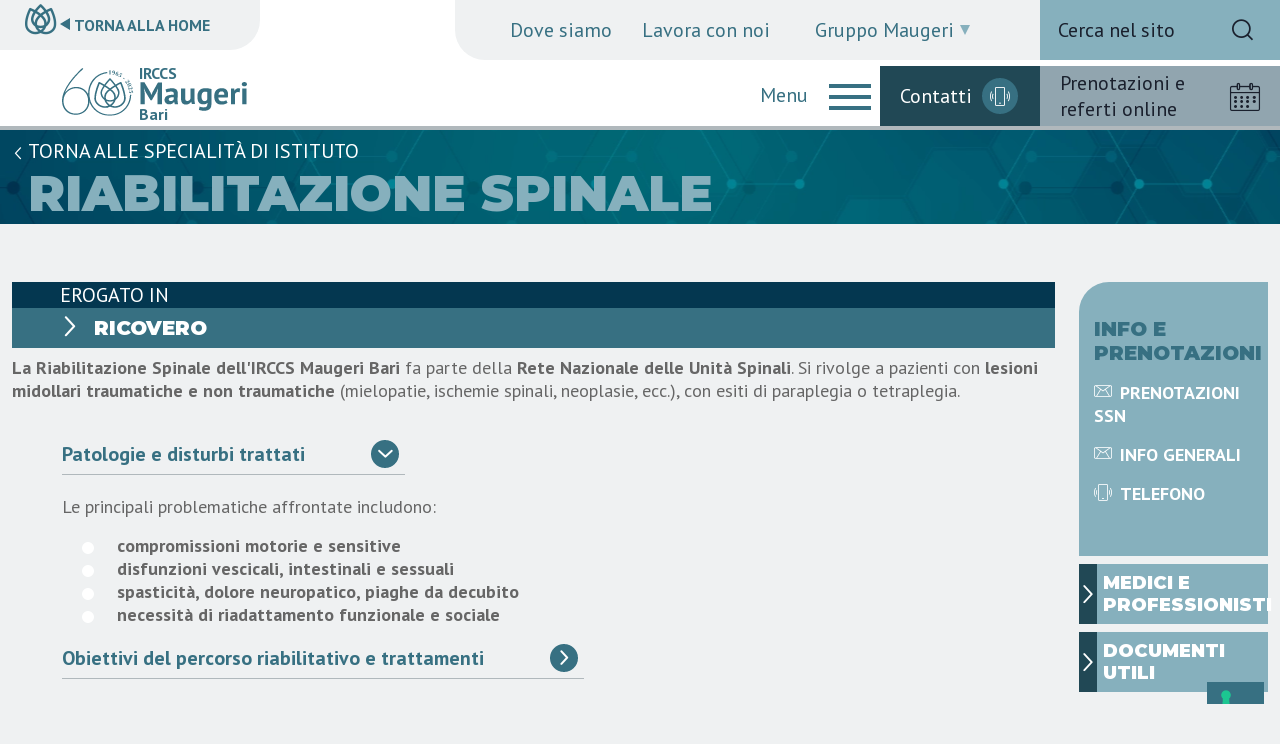

--- FILE ---
content_type: text/html; charset=utf-8
request_url: https://www.icsmaugeri.it/dove-siamo/irccs-bari/specialita-mediche/riabilitazione-spinale
body_size: 13303
content:




<!DOCTYPE html>
<html lang="it">
<head>
    <script type="text/javascript">
        var _iub = _iub || [];
        _iub.csConfiguration = {"siteId":4066923,"cookiePolicyId":32914522,"lang":"it","storage":{"useSiteId":true}};
    </script>
    <script type="text/javascript" src="https://cs.iubenda.com/autoblocking/4066923.js"></script>
    <script type="text/javascript" src="//cdn.iubenda.com/cs/iubenda_cs.js" charset="UTF-8" async></script>
    <meta http-equiv="Content-Type" content="text/html; charset=utf-8" />
    <meta charset="utf-8" />
    <meta name="viewport" content="width=device-width, initial-scale=1.0" />
    <link id="favicon" rel="shortcut icon" href="/images/favicon.png" type="image/svg" />
    <title>Specialit&#xE0; mediche - Maugeri</title>
<meta property='og:title' content='Specialit&#xE0; mediche'><link rel='canonical' href='https://www.icsmaugeri.it/dove-siamo/irccs-bari/specialita-mediche' />

    <link href="/lib/bootstrap/dist/css/bootstrap.min.css?v=sKIQRfQriISuQ9l_44b1zHfQniGXJhGonVtB2LlSuIs" rel="stylesheet">
    <link rel="stylesheet" href="/lib/swiper/swiper-bundle.min.css?v=2H0YIUnIV_Xl3ZPQKxGxAiLfMYGWnJUcOo8LQfbabSk">
    <link rel="stylesheet" href="/css/sitoweb/style.css?v=ZFAEbRJlt5dQmnDlNEmDX5f0hVoRa68q_nRO2d0GXnw">
    <link rel="stylesheet" href="/css/sitoweb/custom.min.css?v=O5zjQMwv2PdWkicl2hvGwND2UcVK8IuPre2C4tNxY5s">
    <link rel="stylesheet" href="/css/sitoweb/style-media.css?v=Rdjg8pt3Ufv1ufBiF_4isKZFyF3ovHCp_7K51Zo1tEo">
    



    <!-- Meta Pixel Code -->
    <script>
        !function(f,b,e,v,n,t,s)
        {if(f.fbq)return;n=f.fbq=function(){n.callMethod?
        n.callMethod.apply(n,arguments):n.queue.push(arguments)};
        if(!f._fbq)f._fbq=n;n.push=n;n.loaded=!0;n.version='2.0';
        n.queue=[];t=b.createElement(e);t.async=!0;
        t.src=v;s=b.getElementsByTagName(e)[0];
        s.parentNode.insertBefore(t,s)}(window, document,'script',
        'https://connect.facebook.net/en_US/fbevents.js');
        fbq('init', '241504548687235');
        fbq('track', 'PageView');
    </script>
    <noscript>
        <img height="1" width="1" style="display:none"
             src="https://www.facebook.com/tr?id=241504548687235&ev=PageView&noscript=1" />
    </noscript>
    <!-- End Meta Pixel Code -->
    <!-- Google Tag Manager -->
    <script>
        (function(w,d,s,l,i){w[l]=w[l]||[];w[l].push({'gtm.start':
        new Date().getTime(),event:'gtm.js'});var f=d.getElementsByTagName(s)[0],
        j=d.createElement(s),dl=l!='dataLayer'?'&l='+l:'';j.async=true;j.src=
        'https://www.googletagmanager.com/gtm.js?id='+i+dl;f.parentNode.insertBefore(j,f);
        })(window,document,'script','dataLayer','GTM-M6DCBPBV');</script>
    <!-- End Google Tag Manager -->
</head>
<body class="sede">
    
    <!-- Google Tag Manager (noscript) -->
    <noscript>
        <iframe src="https://www.googletagmanager.com/ns.html?id=GTM-M6DCBPBV"
                height="0" width="0" style="display:none;visibility:hidden"></iframe>
    </noscript>
    <!-- End Google Tag Manager (noscript) -->
    <a href="#maincontent" id="skip-link" tabindex="0" aria-label="Salta al contenuto principale">Salta al contenuto principale</a>
    <header class="back">
        <div>
            <div class="container" itemscope="" itemtype="http://schema.org/Organization">
                <a href="/" class="b color-blue" itemprop="url"><span class="color-blue">Torna alla home</span></a>
                <a href="/dove-siamo/irccs-bari" class="logo struttura" title="Home page IRCCS Maugeri Bari">
                    <span>IRCCS</span>
                    <img src="/images/maugeri-logo.svg" alt="Logo Maugeri" />
                    <span>Bari</span>
                </a>
            </div>
            <nav aria-label="Menu istituzionale">
                <ul class="menu-istituzionale">
                            <li><a href="/dove-siamo">Dove siamo</a></li>
                            <li><a href="/lavora-con-noi">Lavora con noi</a></li>
                            <li class="dropup">
                                <button title="Gruppo Maugeri" class="dropdown-toggle" data-bs-toggle="dropdown" aria-expanded="false" role="button">Gruppo Maugeri</button>
                                <ul class="dropdown-menu m-0 pt-0 border-0">
                                        <li><a href="/gruppo-maugeri/chi-siamo">Chi siamo</a></li>
                                        <li><a href="/gruppo-maugeri/storia">Storia</a></li>
                                        <li><a href="/gruppo-maugeri/mission-e-vision">Mission e Vision</a></li>
                                        <li><a href="/gruppo-maugeri/societ&#xE0;-benefit-e-csr">Societ&#xE0; Benefit e CSR</a></li>
                                        <li><a href="/gruppo-maugeri/modello-di-organizzazione">Modello di organizzazione</a></li>
                                        <li><a href="/gruppo-maugeri/codice-etico">Codice etico</a></li>
                                        <li><a href="/gruppo-maugeri/gender-equality-plan">Gender Equality Plan</a></li>
                                </ul>
                            </li>
                </ul>
            </nav>
            <a href="/ricerca-sito" class="search d-none d-lg-block">
                <div class="d-flex ms-2 h-100 align-items-center">
                    <span class="color-black">Cerca nel sito</span>
                    <span class="ico-m icon-ico-search"></span>
                </div>
            </a>
            <nav aria-label="Menu operativo" class="nav-menu-operativo menu-sede">
                <ul role="presentation">
                    <li><a href="/dove-siamo/irccs-bari">Home d&#x27;istituto</a></li>
                        <li><a href="/dove-siamo/irccs-bari/specialita-mediche">Specialit&#xE0; mediche</a></li>
                        <li><a href="/dove-siamo/irccs-bari/medici">Medici</a></li>
                        <li><a href="/dove-siamo/irccs-bari/orari-e-info">Orari e info</a></li>
                        <li><a href="/dove-siamo/irccs-bari/come-accedere">Come accedere</a></li>
                        <li><a href="/dove-siamo/irccs-bari/documentazione-utile">Documentazione utile</a></li>
                </ul>
                <a href="/ricerca-sito" class="search d-block d-lg-none position-absolute search-mobile">
                    <div class="d-flex ms-2 h-100 align-items-center">
                        <span>Cerca nel sito</span>
                        <span class="ico-m icon-ico-search"></span>
                    </div>
                </a>
            </nav>
            <div class="contacts">
                <a href="/dove-siamo/irccs-bari/orari-e-info">Contatti<span class="ico-m icon-ico-phone"></span></a>
            </div>
            <div class="booking">
               
                <a href="/prenota?s=IRCCS Bari">Prenotazioni e referti online<span class="ico-m icon-ico-calendar"></span></a>
                 
            </div>
            <div id="nav-sede" role="button" tabindex="0" aria-label="Naviga le voci di menu nascoste (contatti e altro)"><span></span><b aria-hidden="true">Menu</b></div>
            <div id="nav-mob" role="button" tabindex="0" aria-label="Naviga le voci di menu (versione mobile)"><span></span></div>
        </div>
    </header>

    <div id="scroll-wrapper">
        <div id="scroll-content">
            <main role="main" id="maincontent">
                
                
<div role="complementary">



<div class="specialita patologia">
    <div class="background-box-icon pt-2">
        <div class="container">
            <a href="/dove-siamo/irccs-bari/specialita-mediche" class="d-block text-uppercase color-white font-size-md">
                <span class="ico-m icon-ico-arrow d-inline-block font-size-sm rotate-180"></span> Torna alle specialità di istituto
            </a>
            <h1 class="font-size-xl color-blue-3 text-uppercase font-family-montserrat font-weight-black ps-3">Riabilitazione spinale</h1>
        </div>
    </div>

    <section class="box-data dettaglio-specialita-struttura">
        <div class="container">
            <div class="row">
                <div class="col-lg-10">

                    <div class="color-white text-uppercase">
                        <div class="background-blue-4 color-white ps-5 font-size-md lazy-left">Erogato in</div>
                        <h2 class="color-white background-blue font-family-montserrat font-weight-black font-size-md ps-5 pt-2 pb-2 lazy-left">
                                <span class="ico-m icon-ico-arrow me-2"></span>
Ricovero                        </h2>
                    </div>
                        <div class="text-content lazy-left">
                            <p>
                                <strong>La Riabilitazione Spinale dell'IRCCS Maugeri Bari</strong> fa parte della <strong>Rete Nazionale delle Unit&agrave; Spinali</strong>. Si rivolge a pazienti con <strong>lesioni midollari traumatiche e non traumatiche</strong> (mielopatie, ischemie spinali, neoplasie, ecc.), con esiti di paraplegia o tetraplegia.
                            </p>
                        </div>
                        <div class="accordion bullet custom-content" id="accordion">
                                <div class="accordion-item lazy-left">
                                    <h2 class="accordion-header" id="heading-0">
                                        <button class="accordion-button " type="button" data-bs-toggle="collapse" data-bs-target="#collapse-0" aria-expanded="true" aria-controls="collapse-0">
                                            Patologie e disturbi trattati
                                        </button>
                                    </h2>
                                    <div id="collapse-0" class="accordion-collapse collapse show" aria-labelledby="heading-0" data-bs-parent="#accordion">
                                        <div class="accordion-body">
                                            <p>Le principali problematiche affrontate includono:</p><ul><li><strong>compromissioni motorie e sensitive</strong></li><li><strong>disfunzioni vescicali, intestinali e sessuali</strong></li><li><strong>spasticit&agrave;, dolore neuropatico, piaghe da decubito</strong></li><li><strong>necessit&agrave; di riadattamento funzionale e sociale</strong></li></ul>
                                        </div>
                                    </div>
                                </div>
                                <div class="accordion-item lazy-left">
                                    <h2 class="accordion-header" id="heading-1">
                                        <button class="accordion-button collapsed" type="button" data-bs-toggle="collapse" data-bs-target="#collapse-1" aria-expanded="true" aria-controls="collapse-1">
                                            Obiettivi del percorso riabilitativo e trattamenti
                                        </button>
                                    </h2>
                                    <div id="collapse-1" class="accordion-collapse collapse " aria-labelledby="heading-1" data-bs-parent="#accordion">
                                        <div class="accordion-body">
                                            L&rsquo;obiettivo del percorso riabilitativo &egrave; favorire il recupero dell&rsquo;autonomia e migliorare la qualit&agrave; della vita attraverso <strong>trattamenti mirati, tecnologie assistive e una rete di supporto al reinserimento sociale</strong>.
                                        </div>
                                    </div>
                                </div>
                        </div>
                    <div class="border border-radius-22 p-3 mt-sm-5 mt-2 font-size-sm">
                        <p class="mb-2">
                            Le informazioni presenti nel sito, validate dai nostri medici, sono destinate a scopi informativi/divulgativi e non sostituiscono in nessun modo il rapporto diretto medico-paziente, n&eacute; la visita specialistica. &Egrave; fondamentale sempre consultare il medico per una diagnosi precisa e trattamento personalizzato.
                        </p>
                            <p>
                                <strong>Ultimo aggiornamento:</strong> 24/07/2025
                            </p>
                    </div>
                </div>
                <div class="col-lg-2 mt-lg-0 mt-4">

                    <div class="box-text text-content d-block background-blue-3 border-top-left-radius-30">
                        <strong class="d-block mb-3 text-uppercase font-size-md color-blue font-family-montserrat font-weight-black">Info e prenotazioni</strong>
                        <ul class="no-ul font-weight-bold text-uppercase" role="presentation">
                                <li role="presentation" class="mt-3 mb-3"><a href="/prenota?s=IRCCS Bari" class="custom-hover-white"><span class="ico-m icon-ico-email me-2"></span>Prenotazioni SSN</a></li>
                            <li role="presentation" class="mt-3 mb-3"><a href="/dove-siamo/irccs-bari/orari-e-info" class="custom-hover-white"><span class="ico-m icon-ico-email me-2"></span>Info generali</a></li>
                            <li role="presentation" class="mt-3 mb-3">
                                <a href="tel:0807814111" class="custom-hover-white d-inline-block d-md-none"><span class="ico-m icon-ico-phone me-2"></span>Telefono</a>
                                <a href="javascript:void(0)" onclick="alert('0807814111')" class="custom-hover-white d-none d-md-inline-block"><span class="ico-m icon-ico-phone me-2"></span>Telefono</a>
                            </li>
                        </ul>
                    </div>
                        <a href="#medici-professionisti" class="background-blue-3 custom-hover-bg-blue color-white text-uppercase font-family-montserrat font-weight-black d-block pt-2 pe-2 pb-2 ps-4 position-relative mt-2">
                            <span class="ico-m icon-ico-arrow background-blue-2 position-absolute h-100 top-0 start-0 d-flex align-items-center"></span>Medici e professionisti
                        </a>

                    <a href="/dove-siamo/irccs-bari/documentazione-utile" class="background-blue-3 custom-hover-bg-blue color-white text-uppercase font-family-montserrat font-weight-black d-block pt-2 pe-2 pb-2 ps-4 position-relative mt-2">
                            <span class="ico-m icon-ico-arrow background-blue-2 position-absolute h-100 top-0 start-0 d-flex align-items-center"></span>Documenti utili 
                        </a>
                  
                </div>
            </div>
        </div>
    </section>
    <a name="medici-professionisti" id="medici-professionisti"></a>
    


    <section class="box-data medici correlazione">
        <div class="container profili">

                <h2 class="background-blue-6 color-white text-center text-uppercase pt-2 pb-2 border-top-left-radius-30 border-top-right-radius-30 mb-0 lazy-top">
                    Medici e Professionisti
                    <div class="swiper-button-prev" id="navPrev"></div>
                    <div class="swiper-button-next" id="navNext"></div>
                </h2>

                <div class="box-swiper mt-5">
                    <div class="swiper" slidesPerView="4" spaceBetween="20" navigationPrev="navPrev" navigationNext="navNext">
                        <div class="swiper-wrapper">
                                <div class="swiper-slide lazy-center">
                                    <div class="color-blue font-size-md text-center">
                                        <div class="box-image image-rounded m-auto">
                                                <svg id="Livello_2" xmlns="http://www.w3.org/2000/svg" viewBox="0 0 1042.57 1042.58">
                                                    <g id="Layer_1">
                                                        <g>
                                                            <path d="M1001.59,318.38c-26.26-62.08-63.84-117.82-111.71-165.69-47.87-47.88-103.62-85.46-165.69-111.72C659.91,13.78,591.64,0,521.27,0s-138.63,13.78-202.91,40.97c-62.08,26.26-117.82,63.84-165.68,111.72-47.87,47.87-85.45,103.61-111.71,165.69C13.78,382.66,0,450.93,0,521.3c0,59.69,10.01,118.23,29.75,173.99,19.08,53.9,46.82,104.07,82.44,149.09,47.74,60.39,109.34,110.31,178.13,144.37,72.16,35.72,149.87,53.83,230.96,53.83s158.81-18.11,230.97-53.83c39.77-19.69,77.14-44.68,110.81-73.93,2.73-2.38,5.43-4.78,8.12-7.2,1.78-1.62,3.56-3.25,5.32-4.89,1.77-1.65,3.52-3.3,5.26-4.97,1.75-1.66,3.48-3.34,5.2-5.03.86-.85,1.71-1.7,2.57-2.55,14.52-14.46,28.17-29.76,40.85-45.79h0c35.62-45.04,63.36-95.2,82.44-149.1,19.74-55.76,29.75-114.3,29.75-173.99,0-70.37-13.78-138.64-40.98-202.92ZM922.67,798.86c-5.86,8.43-12.01,16.72-18.44,24.85-1.82,2.31-3.66,4.59-5.52,6.86-35.92-108.35-118.7-197.67-224.05-241.82-.6.57-1.2,1.14-1.8,1.7-.58.55-1.16,1.08-1.74,1.62-.1.09-.2.18-.3.27-.79.72-1.58,1.43-2.38,2.13-.58.53-1.17,1.04-1.76,1.55-.01.01-.02.01-.02.01-.68.6-1.37,1.19-2.06,1.77-.41.35-.82.7-1.23,1.04-.26.22-.51.43-.77.64-.05.05-.11.1-.16.14h-.01c-1.52,1.26-3.05,2.48-4.6,3.69-.63.5-1.27.99-1.9,1.47-.51.39-1.02.78-1.53,1.16-.59.45-1.19.89-1.79,1.33-5.57,4.09-11.32,7.91-17.25,11.46-.79.48-1.59.95-2.39,1.41-2.39,1.39-4.81,2.74-7.26,4.04-.81.44-1.63.87-2.45,1.29-.85.44-1.7.87-2.56,1.3-.8.4-1.6.8-2.41,1.19-.69.34-1.38.67-2.07.99-1.83.86-3.67,1.7-5.52,2.52-28.24,12.44-58.32,18.74-89.42,18.74s-61.17-6.3-89.41-18.74c-2.63-1.16-5.23-2.36-7.8-3.62-.65-.31-1.29-.62-1.93-.95-2.58-1.28-5.13-2.62-7.66-4-.7-.38-1.41-.77-2.11-1.17-1.1-.63-2.2-1.26-3.3-1.9-.63-.36-1.25-.73-1.86-1.1-.79-.47-1.58-.95-2.36-1.43-.59-.36-1.18-.73-1.77-1.1-.97-.62-1.94-1.24-2.9-1.86-.73-.47-1.46-.95-2.19-1.44-1.7-1.14-3.39-2.3-5.06-3.49-.63-.43-1.24-.88-1.86-1.33-.52-.37-1.04-.75-1.56-1.14-.45-.33-.89-.66-1.34-1-.51-.38-1.02-.77-1.53-1.16-.74-.55-1.46-1.12-2.19-1.69s-1.45-1.15-2.17-1.72-1.43-1.16-2.14-1.75c-.71-.58-1.42-1.17-2.13-1.78-1.41-1.19-2.81-2.4-4.19-3.64-.8-.71-1.6-1.42-2.39-2.16-.37-.33-.75-.67-1.12-1.03-.06-.04-.11-.09-.17-.16-.45-.4-.9-.82-1.34-1.26-.12-.09-.24-.21-.35-.33-.19-.16-.37-.34-.55-.51-105.34,44.15-188.14,133.48-224.04,241.83-1.86-2.27-3.7-4.56-5.53-6.87-6.43-8.13-12.58-16.42-18.44-24.85-56.73-81.63-86.56-176.95-86.56-277.56,0-269.07,218.9-487.97,487.95-487.97s487.96,218.9,487.96,487.97c0,100.61-29.84,195.93-86.57,277.56Z" fill="#468ea5" />
                                                            <path d="M521.27,239.36c-104.08,0-188.75,84.68-188.75,188.76,0,48.41,18.29,94.43,51.51,129.59,36.05,38.16,84.79,59.17,137.24,59.17s101.2-21.01,137.24-59.17c33.22-35.16,51.52-81.18,51.52-129.59.01-104.08-84.68-188.76-188.76-188.76Z" fill="#468ea5" />
                                                        </g>
                                                    </g>
                                                </svg>
                                        </div>
                                        <div class="mt-4">
                                            <strong class="d-block">Prof. Pietro Fiore</strong>
                                            <span class="d-block mt-2">IRCCS Maugeri Bari</span>
                                            <i class="d-block mt-2">Primario, Responsabile Lab. Ricerca</i>
                                            <strong class="d-block mt-2">Fisiatra</strong>
                                        </div>

                                        <div class="mt-3">
                                            <a href="/pazienti-e-familiari/medici/pietro-fiore" class="button font-size-sm">Guarda il profilo</a>
                                        </div>
                                    </div>
                                </div>
                                <div class="swiper-slide lazy-center">
                                    <div class="color-blue font-size-md text-center">
                                        <div class="box-image image-rounded m-auto">
                                                <img src="/images/default-source/foto-medici/ernesto-losavio.jpg?sfvrsn=831a1ab6_1&amp;size=350" alt="Dott. Ernesto Losavio"
                                                     height="350"
                                                     width="350" />
                                        </div>
                                        <div class="mt-4">
                                            <strong class="d-block">Dott. Ernesto Losavio</strong>
                                            <span class="d-block mt-2">IRCCS Maugeri Bari, ICS Maugeri Marina di Ginosa</span>
                                            <i class="d-block mt-2">Primario, Responsabile Lab. Ricerca</i>
                                            <strong class="d-block mt-2">Neurologo</strong>
                                        </div>

                                        <div class="mt-3">
                                            <a href="/pazienti-e-familiari/medici/ernesto-losavio" class="button font-size-sm">Guarda il profilo</a>
                                        </div>
                                    </div>
                                </div>
                                <div class="swiper-slide lazy-center">
                                    <div class="color-blue font-size-md text-center">
                                        <div class="box-image image-rounded m-auto">
                                                <svg id="Livello_2" xmlns="http://www.w3.org/2000/svg" viewBox="0 0 1042.57 1042.58">
                                                    <g id="Layer_1">
                                                        <g>
                                                            <path d="M1001.59,318.38c-26.26-62.08-63.84-117.82-111.71-165.69-47.87-47.88-103.62-85.46-165.69-111.72C659.91,13.78,591.64,0,521.27,0s-138.63,13.78-202.91,40.97c-62.08,26.26-117.82,63.84-165.68,111.72-47.87,47.87-85.45,103.61-111.71,165.69C13.78,382.66,0,450.93,0,521.3c0,59.69,10.01,118.23,29.75,173.99,19.08,53.9,46.82,104.07,82.44,149.09,47.74,60.39,109.34,110.31,178.13,144.37,72.16,35.72,149.87,53.83,230.96,53.83s158.81-18.11,230.97-53.83c39.77-19.69,77.14-44.68,110.81-73.93,2.73-2.38,5.43-4.78,8.12-7.2,1.78-1.62,3.56-3.25,5.32-4.89,1.77-1.65,3.52-3.3,5.26-4.97,1.75-1.66,3.48-3.34,5.2-5.03.86-.85,1.71-1.7,2.57-2.55,14.52-14.46,28.17-29.76,40.85-45.79h0c35.62-45.04,63.36-95.2,82.44-149.1,19.74-55.76,29.75-114.3,29.75-173.99,0-70.37-13.78-138.64-40.98-202.92ZM922.67,798.86c-5.86,8.43-12.01,16.72-18.44,24.85-1.82,2.31-3.66,4.59-5.52,6.86-35.92-108.35-118.7-197.67-224.05-241.82-.6.57-1.2,1.14-1.8,1.7-.58.55-1.16,1.08-1.74,1.62-.1.09-.2.18-.3.27-.79.72-1.58,1.43-2.38,2.13-.58.53-1.17,1.04-1.76,1.55-.01.01-.02.01-.02.01-.68.6-1.37,1.19-2.06,1.77-.41.35-.82.7-1.23,1.04-.26.22-.51.43-.77.64-.05.05-.11.1-.16.14h-.01c-1.52,1.26-3.05,2.48-4.6,3.69-.63.5-1.27.99-1.9,1.47-.51.39-1.02.78-1.53,1.16-.59.45-1.19.89-1.79,1.33-5.57,4.09-11.32,7.91-17.25,11.46-.79.48-1.59.95-2.39,1.41-2.39,1.39-4.81,2.74-7.26,4.04-.81.44-1.63.87-2.45,1.29-.85.44-1.7.87-2.56,1.3-.8.4-1.6.8-2.41,1.19-.69.34-1.38.67-2.07.99-1.83.86-3.67,1.7-5.52,2.52-28.24,12.44-58.32,18.74-89.42,18.74s-61.17-6.3-89.41-18.74c-2.63-1.16-5.23-2.36-7.8-3.62-.65-.31-1.29-.62-1.93-.95-2.58-1.28-5.13-2.62-7.66-4-.7-.38-1.41-.77-2.11-1.17-1.1-.63-2.2-1.26-3.3-1.9-.63-.36-1.25-.73-1.86-1.1-.79-.47-1.58-.95-2.36-1.43-.59-.36-1.18-.73-1.77-1.1-.97-.62-1.94-1.24-2.9-1.86-.73-.47-1.46-.95-2.19-1.44-1.7-1.14-3.39-2.3-5.06-3.49-.63-.43-1.24-.88-1.86-1.33-.52-.37-1.04-.75-1.56-1.14-.45-.33-.89-.66-1.34-1-.51-.38-1.02-.77-1.53-1.16-.74-.55-1.46-1.12-2.19-1.69s-1.45-1.15-2.17-1.72-1.43-1.16-2.14-1.75c-.71-.58-1.42-1.17-2.13-1.78-1.41-1.19-2.81-2.4-4.19-3.64-.8-.71-1.6-1.42-2.39-2.16-.37-.33-.75-.67-1.12-1.03-.06-.04-.11-.09-.17-.16-.45-.4-.9-.82-1.34-1.26-.12-.09-.24-.21-.35-.33-.19-.16-.37-.34-.55-.51-105.34,44.15-188.14,133.48-224.04,241.83-1.86-2.27-3.7-4.56-5.53-6.87-6.43-8.13-12.58-16.42-18.44-24.85-56.73-81.63-86.56-176.95-86.56-277.56,0-269.07,218.9-487.97,487.95-487.97s487.96,218.9,487.96,487.97c0,100.61-29.84,195.93-86.57,277.56Z" fill="#468ea5" />
                                                            <path d="M521.27,239.36c-104.08,0-188.75,84.68-188.75,188.76,0,48.41,18.29,94.43,51.51,129.59,36.05,38.16,84.79,59.17,137.24,59.17s101.2-21.01,137.24-59.17c33.22-35.16,51.52-81.18,51.52-129.59.01-104.08-84.68-188.76-188.76-188.76Z" fill="#468ea5" />
                                                        </g>
                                                    </g>
                                                </svg>
                                        </div>
                                        <div class="mt-4">
                                            <strong class="d-block">Dott.ssa Chiara Coppola</strong>
                                            <span class="d-block mt-2">IRCCS Maugeri Bari</span>
                                            <i class="d-block mt-2"></i>
                                            <strong class="d-block mt-2">Internista</strong>
                                        </div>

                                        <div class="mt-3">
                                            <a href="/pazienti-e-familiari/medici/chiara-coppola" class="button font-size-sm">Guarda il profilo</a>
                                        </div>
                                    </div>
                                </div>
                                <div class="swiper-slide lazy-center">
                                    <div class="color-blue font-size-md text-center">
                                        <div class="box-image image-rounded m-auto">
                                                <svg id="Livello_2" xmlns="http://www.w3.org/2000/svg" viewBox="0 0 1042.57 1042.58">
                                                    <g id="Layer_1">
                                                        <g>
                                                            <path d="M1001.59,318.38c-26.26-62.08-63.84-117.82-111.71-165.69-47.87-47.88-103.62-85.46-165.69-111.72C659.91,13.78,591.64,0,521.27,0s-138.63,13.78-202.91,40.97c-62.08,26.26-117.82,63.84-165.68,111.72-47.87,47.87-85.45,103.61-111.71,165.69C13.78,382.66,0,450.93,0,521.3c0,59.69,10.01,118.23,29.75,173.99,19.08,53.9,46.82,104.07,82.44,149.09,47.74,60.39,109.34,110.31,178.13,144.37,72.16,35.72,149.87,53.83,230.96,53.83s158.81-18.11,230.97-53.83c39.77-19.69,77.14-44.68,110.81-73.93,2.73-2.38,5.43-4.78,8.12-7.2,1.78-1.62,3.56-3.25,5.32-4.89,1.77-1.65,3.52-3.3,5.26-4.97,1.75-1.66,3.48-3.34,5.2-5.03.86-.85,1.71-1.7,2.57-2.55,14.52-14.46,28.17-29.76,40.85-45.79h0c35.62-45.04,63.36-95.2,82.44-149.1,19.74-55.76,29.75-114.3,29.75-173.99,0-70.37-13.78-138.64-40.98-202.92ZM922.67,798.86c-5.86,8.43-12.01,16.72-18.44,24.85-1.82,2.31-3.66,4.59-5.52,6.86-35.92-108.35-118.7-197.67-224.05-241.82-.6.57-1.2,1.14-1.8,1.7-.58.55-1.16,1.08-1.74,1.62-.1.09-.2.18-.3.27-.79.72-1.58,1.43-2.38,2.13-.58.53-1.17,1.04-1.76,1.55-.01.01-.02.01-.02.01-.68.6-1.37,1.19-2.06,1.77-.41.35-.82.7-1.23,1.04-.26.22-.51.43-.77.64-.05.05-.11.1-.16.14h-.01c-1.52,1.26-3.05,2.48-4.6,3.69-.63.5-1.27.99-1.9,1.47-.51.39-1.02.78-1.53,1.16-.59.45-1.19.89-1.79,1.33-5.57,4.09-11.32,7.91-17.25,11.46-.79.48-1.59.95-2.39,1.41-2.39,1.39-4.81,2.74-7.26,4.04-.81.44-1.63.87-2.45,1.29-.85.44-1.7.87-2.56,1.3-.8.4-1.6.8-2.41,1.19-.69.34-1.38.67-2.07.99-1.83.86-3.67,1.7-5.52,2.52-28.24,12.44-58.32,18.74-89.42,18.74s-61.17-6.3-89.41-18.74c-2.63-1.16-5.23-2.36-7.8-3.62-.65-.31-1.29-.62-1.93-.95-2.58-1.28-5.13-2.62-7.66-4-.7-.38-1.41-.77-2.11-1.17-1.1-.63-2.2-1.26-3.3-1.9-.63-.36-1.25-.73-1.86-1.1-.79-.47-1.58-.95-2.36-1.43-.59-.36-1.18-.73-1.77-1.1-.97-.62-1.94-1.24-2.9-1.86-.73-.47-1.46-.95-2.19-1.44-1.7-1.14-3.39-2.3-5.06-3.49-.63-.43-1.24-.88-1.86-1.33-.52-.37-1.04-.75-1.56-1.14-.45-.33-.89-.66-1.34-1-.51-.38-1.02-.77-1.53-1.16-.74-.55-1.46-1.12-2.19-1.69s-1.45-1.15-2.17-1.72-1.43-1.16-2.14-1.75c-.71-.58-1.42-1.17-2.13-1.78-1.41-1.19-2.81-2.4-4.19-3.64-.8-.71-1.6-1.42-2.39-2.16-.37-.33-.75-.67-1.12-1.03-.06-.04-.11-.09-.17-.16-.45-.4-.9-.82-1.34-1.26-.12-.09-.24-.21-.35-.33-.19-.16-.37-.34-.55-.51-105.34,44.15-188.14,133.48-224.04,241.83-1.86-2.27-3.7-4.56-5.53-6.87-6.43-8.13-12.58-16.42-18.44-24.85-56.73-81.63-86.56-176.95-86.56-277.56,0-269.07,218.9-487.97,487.95-487.97s487.96,218.9,487.96,487.97c0,100.61-29.84,195.93-86.57,277.56Z" fill="#468ea5" />
                                                            <path d="M521.27,239.36c-104.08,0-188.75,84.68-188.75,188.76,0,48.41,18.29,94.43,51.51,129.59,36.05,38.16,84.79,59.17,137.24,59.17s101.2-21.01,137.24-59.17c33.22-35.16,51.52-81.18,51.52-129.59.01-104.08-84.68-188.76-188.76-188.76Z" fill="#468ea5" />
                                                        </g>
                                                    </g>
                                                </svg>
                                        </div>
                                        <div class="mt-4">
                                            <strong class="d-block">Dott.ssa Rosanna Lerario</strong>
                                            <span class="d-block mt-2">IRCCS Maugeri Bari</span>
                                            <i class="d-block mt-2"></i>
                                            <strong class="d-block mt-2">Fisiatra</strong>
                                        </div>

                                        <div class="mt-3">
                                            <a href="/pazienti-e-familiari/medici/rosanna-lerario" class="button font-size-sm">Guarda il profilo</a>
                                        </div>
                                    </div>
                                </div>
                                <div class="swiper-slide lazy-center">
                                    <div class="color-blue font-size-md text-center">
                                        <div class="box-image image-rounded m-auto">
                                                <svg id="Livello_2" xmlns="http://www.w3.org/2000/svg" viewBox="0 0 1042.57 1042.58">
                                                    <g id="Layer_1">
                                                        <g>
                                                            <path d="M1001.59,318.38c-26.26-62.08-63.84-117.82-111.71-165.69-47.87-47.88-103.62-85.46-165.69-111.72C659.91,13.78,591.64,0,521.27,0s-138.63,13.78-202.91,40.97c-62.08,26.26-117.82,63.84-165.68,111.72-47.87,47.87-85.45,103.61-111.71,165.69C13.78,382.66,0,450.93,0,521.3c0,59.69,10.01,118.23,29.75,173.99,19.08,53.9,46.82,104.07,82.44,149.09,47.74,60.39,109.34,110.31,178.13,144.37,72.16,35.72,149.87,53.83,230.96,53.83s158.81-18.11,230.97-53.83c39.77-19.69,77.14-44.68,110.81-73.93,2.73-2.38,5.43-4.78,8.12-7.2,1.78-1.62,3.56-3.25,5.32-4.89,1.77-1.65,3.52-3.3,5.26-4.97,1.75-1.66,3.48-3.34,5.2-5.03.86-.85,1.71-1.7,2.57-2.55,14.52-14.46,28.17-29.76,40.85-45.79h0c35.62-45.04,63.36-95.2,82.44-149.1,19.74-55.76,29.75-114.3,29.75-173.99,0-70.37-13.78-138.64-40.98-202.92ZM922.67,798.86c-5.86,8.43-12.01,16.72-18.44,24.85-1.82,2.31-3.66,4.59-5.52,6.86-35.92-108.35-118.7-197.67-224.05-241.82-.6.57-1.2,1.14-1.8,1.7-.58.55-1.16,1.08-1.74,1.62-.1.09-.2.18-.3.27-.79.72-1.58,1.43-2.38,2.13-.58.53-1.17,1.04-1.76,1.55-.01.01-.02.01-.02.01-.68.6-1.37,1.19-2.06,1.77-.41.35-.82.7-1.23,1.04-.26.22-.51.43-.77.64-.05.05-.11.1-.16.14h-.01c-1.52,1.26-3.05,2.48-4.6,3.69-.63.5-1.27.99-1.9,1.47-.51.39-1.02.78-1.53,1.16-.59.45-1.19.89-1.79,1.33-5.57,4.09-11.32,7.91-17.25,11.46-.79.48-1.59.95-2.39,1.41-2.39,1.39-4.81,2.74-7.26,4.04-.81.44-1.63.87-2.45,1.29-.85.44-1.7.87-2.56,1.3-.8.4-1.6.8-2.41,1.19-.69.34-1.38.67-2.07.99-1.83.86-3.67,1.7-5.52,2.52-28.24,12.44-58.32,18.74-89.42,18.74s-61.17-6.3-89.41-18.74c-2.63-1.16-5.23-2.36-7.8-3.62-.65-.31-1.29-.62-1.93-.95-2.58-1.28-5.13-2.62-7.66-4-.7-.38-1.41-.77-2.11-1.17-1.1-.63-2.2-1.26-3.3-1.9-.63-.36-1.25-.73-1.86-1.1-.79-.47-1.58-.95-2.36-1.43-.59-.36-1.18-.73-1.77-1.1-.97-.62-1.94-1.24-2.9-1.86-.73-.47-1.46-.95-2.19-1.44-1.7-1.14-3.39-2.3-5.06-3.49-.63-.43-1.24-.88-1.86-1.33-.52-.37-1.04-.75-1.56-1.14-.45-.33-.89-.66-1.34-1-.51-.38-1.02-.77-1.53-1.16-.74-.55-1.46-1.12-2.19-1.69s-1.45-1.15-2.17-1.72-1.43-1.16-2.14-1.75c-.71-.58-1.42-1.17-2.13-1.78-1.41-1.19-2.81-2.4-4.19-3.64-.8-.71-1.6-1.42-2.39-2.16-.37-.33-.75-.67-1.12-1.03-.06-.04-.11-.09-.17-.16-.45-.4-.9-.82-1.34-1.26-.12-.09-.24-.21-.35-.33-.19-.16-.37-.34-.55-.51-105.34,44.15-188.14,133.48-224.04,241.83-1.86-2.27-3.7-4.56-5.53-6.87-6.43-8.13-12.58-16.42-18.44-24.85-56.73-81.63-86.56-176.95-86.56-277.56,0-269.07,218.9-487.97,487.95-487.97s487.96,218.9,487.96,487.97c0,100.61-29.84,195.93-86.57,277.56Z" fill="#468ea5" />
                                                            <path d="M521.27,239.36c-104.08,0-188.75,84.68-188.75,188.76,0,48.41,18.29,94.43,51.51,129.59,36.05,38.16,84.79,59.17,137.24,59.17s101.2-21.01,137.24-59.17c33.22-35.16,51.52-81.18,51.52-129.59.01-104.08-84.68-188.76-188.76-188.76Z" fill="#468ea5" />
                                                        </g>
                                                    </g>
                                                </svg>
                                        </div>
                                        <div class="mt-4">
                                            <strong class="d-block">Dott.ssa Serena Lorusso</strong>
                                            <span class="d-block mt-2">IRCCS Maugeri Bari</span>
                                            <i class="d-block mt-2"></i>
                                            <strong class="d-block mt-2"></strong>
                                        </div>

                                        <div class="mt-3">
                                            <a href="/pazienti-e-familiari/medici/serena-lorusso" class="button font-size-sm">Guarda il profilo</a>
                                        </div>
                                    </div>
                                </div>
                                <div class="swiper-slide lazy-center">
                                    <div class="color-blue font-size-md text-center">
                                        <div class="box-image image-rounded m-auto">
                                                <svg id="Livello_2" xmlns="http://www.w3.org/2000/svg" viewBox="0 0 1042.57 1042.58">
                                                    <g id="Layer_1">
                                                        <g>
                                                            <path d="M1001.59,318.38c-26.26-62.08-63.84-117.82-111.71-165.69-47.87-47.88-103.62-85.46-165.69-111.72C659.91,13.78,591.64,0,521.27,0s-138.63,13.78-202.91,40.97c-62.08,26.26-117.82,63.84-165.68,111.72-47.87,47.87-85.45,103.61-111.71,165.69C13.78,382.66,0,450.93,0,521.3c0,59.69,10.01,118.23,29.75,173.99,19.08,53.9,46.82,104.07,82.44,149.09,47.74,60.39,109.34,110.31,178.13,144.37,72.16,35.72,149.87,53.83,230.96,53.83s158.81-18.11,230.97-53.83c39.77-19.69,77.14-44.68,110.81-73.93,2.73-2.38,5.43-4.78,8.12-7.2,1.78-1.62,3.56-3.25,5.32-4.89,1.77-1.65,3.52-3.3,5.26-4.97,1.75-1.66,3.48-3.34,5.2-5.03.86-.85,1.71-1.7,2.57-2.55,14.52-14.46,28.17-29.76,40.85-45.79h0c35.62-45.04,63.36-95.2,82.44-149.1,19.74-55.76,29.75-114.3,29.75-173.99,0-70.37-13.78-138.64-40.98-202.92ZM922.67,798.86c-5.86,8.43-12.01,16.72-18.44,24.85-1.82,2.31-3.66,4.59-5.52,6.86-35.92-108.35-118.7-197.67-224.05-241.82-.6.57-1.2,1.14-1.8,1.7-.58.55-1.16,1.08-1.74,1.62-.1.09-.2.18-.3.27-.79.72-1.58,1.43-2.38,2.13-.58.53-1.17,1.04-1.76,1.55-.01.01-.02.01-.02.01-.68.6-1.37,1.19-2.06,1.77-.41.35-.82.7-1.23,1.04-.26.22-.51.43-.77.64-.05.05-.11.1-.16.14h-.01c-1.52,1.26-3.05,2.48-4.6,3.69-.63.5-1.27.99-1.9,1.47-.51.39-1.02.78-1.53,1.16-.59.45-1.19.89-1.79,1.33-5.57,4.09-11.32,7.91-17.25,11.46-.79.48-1.59.95-2.39,1.41-2.39,1.39-4.81,2.74-7.26,4.04-.81.44-1.63.87-2.45,1.29-.85.44-1.7.87-2.56,1.3-.8.4-1.6.8-2.41,1.19-.69.34-1.38.67-2.07.99-1.83.86-3.67,1.7-5.52,2.52-28.24,12.44-58.32,18.74-89.42,18.74s-61.17-6.3-89.41-18.74c-2.63-1.16-5.23-2.36-7.8-3.62-.65-.31-1.29-.62-1.93-.95-2.58-1.28-5.13-2.62-7.66-4-.7-.38-1.41-.77-2.11-1.17-1.1-.63-2.2-1.26-3.3-1.9-.63-.36-1.25-.73-1.86-1.1-.79-.47-1.58-.95-2.36-1.43-.59-.36-1.18-.73-1.77-1.1-.97-.62-1.94-1.24-2.9-1.86-.73-.47-1.46-.95-2.19-1.44-1.7-1.14-3.39-2.3-5.06-3.49-.63-.43-1.24-.88-1.86-1.33-.52-.37-1.04-.75-1.56-1.14-.45-.33-.89-.66-1.34-1-.51-.38-1.02-.77-1.53-1.16-.74-.55-1.46-1.12-2.19-1.69s-1.45-1.15-2.17-1.72-1.43-1.16-2.14-1.75c-.71-.58-1.42-1.17-2.13-1.78-1.41-1.19-2.81-2.4-4.19-3.64-.8-.71-1.6-1.42-2.39-2.16-.37-.33-.75-.67-1.12-1.03-.06-.04-.11-.09-.17-.16-.45-.4-.9-.82-1.34-1.26-.12-.09-.24-.21-.35-.33-.19-.16-.37-.34-.55-.51-105.34,44.15-188.14,133.48-224.04,241.83-1.86-2.27-3.7-4.56-5.53-6.87-6.43-8.13-12.58-16.42-18.44-24.85-56.73-81.63-86.56-176.95-86.56-277.56,0-269.07,218.9-487.97,487.95-487.97s487.96,218.9,487.96,487.97c0,100.61-29.84,195.93-86.57,277.56Z" fill="#468ea5" />
                                                            <path d="M521.27,239.36c-104.08,0-188.75,84.68-188.75,188.76,0,48.41,18.29,94.43,51.51,129.59,36.05,38.16,84.79,59.17,137.24,59.17s101.2-21.01,137.24-59.17c33.22-35.16,51.52-81.18,51.52-129.59.01-104.08-84.68-188.76-188.76-188.76Z" fill="#468ea5" />
                                                        </g>
                                                    </g>
                                                </svg>
                                        </div>
                                        <div class="mt-4">
                                            <strong class="d-block">Dott.ssa Renata Minichelli</strong>
                                            <span class="d-block mt-2">IRCCS Maugeri Bari</span>
                                            <i class="d-block mt-2"></i>
                                            <strong class="d-block mt-2">Fisiatra</strong>
                                        </div>

                                        <div class="mt-3">
                                            <a href="/pazienti-e-familiari/medici/renata-minichelli" class="button font-size-sm">Guarda il profilo</a>
                                        </div>
                                    </div>
                                </div>
                                <div class="swiper-slide lazy-center">
                                    <div class="color-blue font-size-md text-center">
                                        <div class="box-image image-rounded m-auto">
                                                <svg id="Livello_2" xmlns="http://www.w3.org/2000/svg" viewBox="0 0 1042.57 1042.58">
                                                    <g id="Layer_1">
                                                        <g>
                                                            <path d="M1001.59,318.38c-26.26-62.08-63.84-117.82-111.71-165.69-47.87-47.88-103.62-85.46-165.69-111.72C659.91,13.78,591.64,0,521.27,0s-138.63,13.78-202.91,40.97c-62.08,26.26-117.82,63.84-165.68,111.72-47.87,47.87-85.45,103.61-111.71,165.69C13.78,382.66,0,450.93,0,521.3c0,59.69,10.01,118.23,29.75,173.99,19.08,53.9,46.82,104.07,82.44,149.09,47.74,60.39,109.34,110.31,178.13,144.37,72.16,35.72,149.87,53.83,230.96,53.83s158.81-18.11,230.97-53.83c39.77-19.69,77.14-44.68,110.81-73.93,2.73-2.38,5.43-4.78,8.12-7.2,1.78-1.62,3.56-3.25,5.32-4.89,1.77-1.65,3.52-3.3,5.26-4.97,1.75-1.66,3.48-3.34,5.2-5.03.86-.85,1.71-1.7,2.57-2.55,14.52-14.46,28.17-29.76,40.85-45.79h0c35.62-45.04,63.36-95.2,82.44-149.1,19.74-55.76,29.75-114.3,29.75-173.99,0-70.37-13.78-138.64-40.98-202.92ZM922.67,798.86c-5.86,8.43-12.01,16.72-18.44,24.85-1.82,2.31-3.66,4.59-5.52,6.86-35.92-108.35-118.7-197.67-224.05-241.82-.6.57-1.2,1.14-1.8,1.7-.58.55-1.16,1.08-1.74,1.62-.1.09-.2.18-.3.27-.79.72-1.58,1.43-2.38,2.13-.58.53-1.17,1.04-1.76,1.55-.01.01-.02.01-.02.01-.68.6-1.37,1.19-2.06,1.77-.41.35-.82.7-1.23,1.04-.26.22-.51.43-.77.64-.05.05-.11.1-.16.14h-.01c-1.52,1.26-3.05,2.48-4.6,3.69-.63.5-1.27.99-1.9,1.47-.51.39-1.02.78-1.53,1.16-.59.45-1.19.89-1.79,1.33-5.57,4.09-11.32,7.91-17.25,11.46-.79.48-1.59.95-2.39,1.41-2.39,1.39-4.81,2.74-7.26,4.04-.81.44-1.63.87-2.45,1.29-.85.44-1.7.87-2.56,1.3-.8.4-1.6.8-2.41,1.19-.69.34-1.38.67-2.07.99-1.83.86-3.67,1.7-5.52,2.52-28.24,12.44-58.32,18.74-89.42,18.74s-61.17-6.3-89.41-18.74c-2.63-1.16-5.23-2.36-7.8-3.62-.65-.31-1.29-.62-1.93-.95-2.58-1.28-5.13-2.62-7.66-4-.7-.38-1.41-.77-2.11-1.17-1.1-.63-2.2-1.26-3.3-1.9-.63-.36-1.25-.73-1.86-1.1-.79-.47-1.58-.95-2.36-1.43-.59-.36-1.18-.73-1.77-1.1-.97-.62-1.94-1.24-2.9-1.86-.73-.47-1.46-.95-2.19-1.44-1.7-1.14-3.39-2.3-5.06-3.49-.63-.43-1.24-.88-1.86-1.33-.52-.37-1.04-.75-1.56-1.14-.45-.33-.89-.66-1.34-1-.51-.38-1.02-.77-1.53-1.16-.74-.55-1.46-1.12-2.19-1.69s-1.45-1.15-2.17-1.72-1.43-1.16-2.14-1.75c-.71-.58-1.42-1.17-2.13-1.78-1.41-1.19-2.81-2.4-4.19-3.64-.8-.71-1.6-1.42-2.39-2.16-.37-.33-.75-.67-1.12-1.03-.06-.04-.11-.09-.17-.16-.45-.4-.9-.82-1.34-1.26-.12-.09-.24-.21-.35-.33-.19-.16-.37-.34-.55-.51-105.34,44.15-188.14,133.48-224.04,241.83-1.86-2.27-3.7-4.56-5.53-6.87-6.43-8.13-12.58-16.42-18.44-24.85-56.73-81.63-86.56-176.95-86.56-277.56,0-269.07,218.9-487.97,487.95-487.97s487.96,218.9,487.96,487.97c0,100.61-29.84,195.93-86.57,277.56Z" fill="#468ea5" />
                                                            <path d="M521.27,239.36c-104.08,0-188.75,84.68-188.75,188.76,0,48.41,18.29,94.43,51.51,129.59,36.05,38.16,84.79,59.17,137.24,59.17s101.2-21.01,137.24-59.17c33.22-35.16,51.52-81.18,51.52-129.59.01-104.08-84.68-188.76-188.76-188.76Z" fill="#468ea5" />
                                                        </g>
                                                    </g>
                                                </svg>
                                        </div>
                                        <div class="mt-4">
                                            <strong class="d-block">Dott.ssa Emilia Picciola</strong>
                                            <span class="d-block mt-2">IRCCS Maugeri Bari</span>
                                            <i class="d-block mt-2"></i>
                                            <strong class="d-block mt-2">Neurologo</strong>
                                        </div>

                                        <div class="mt-3">
                                            <a href="/pazienti-e-familiari/medici/emilia-picciola" class="button font-size-sm">Guarda il profilo</a>
                                        </div>
                                    </div>
                                </div>
                        </div>
                    </div>
                </div>
        </div>
    </section>


</div></div>


                
<div class="box-data refs">
    <div class="container">
        <div class="row">
            <div class="col-md-4 mb-md-0 mb-3 font-size-md lazy-center">
                <h3 class="fw-normal font-size-md text-uppercase pt-4 pe-3 pb-4 ps-3 background-white color-blue">Menu</h3>
                <div class="ps-3 pt-3 pe-3 pb-0">
                    <div class="mb-2"><a href="/dove-siamo/irccs-bari">Home d&#x27;istituto</a></div>
                        <div class="mb-2"><a href="/dove-siamo/irccs-bari/specialita-mediche">Specialit&#xE0; mediche</a></div>
                        <div class="mb-2"><a href="/dove-siamo/irccs-bari/medici">Medici</a></div>
                        <div class="mb-2"><a href="/dove-siamo/irccs-bari/orari-e-info">Orari e info</a></div>
                        <div class="mb-2"><a href="/dove-siamo/irccs-bari/come-accedere">Come accedere</a></div>
                        <div class="mb-2"><a href="/dove-siamo/irccs-bari/documentazione-utile">Documentazione utile</a></div>
                </div>
            </div>
            <div class="col-md-8 mb-md-0 mb-3 lazy-center">

                <div class="row">
                    <div class="col-12">
                        <h3 class="fw-normal font-size-md text-uppercase pt-4 pe-3 pb-4 ps-3 background-white color-blue">Dove siamo</h3>
                    </div>
                    <div class="col-md-8 mb-md-0 mb-3">
                        <div class="ratio" style=" --bs-aspect-ratio: 30%;">
                            <img class="object-fit-cover" src="/images/default-source/sito-web/strutture/irccs-bari/screenshot-2025-09-10-115334.jpg?sfvrsn=24aa492f_1" alt="" width="596" height="367" />
                        </div>
                    </div>
                    <div class="col-md-4">
                        <b>IRCCS Bari</b><br />
                        via Generale Bellomo, 73/75<br />
                        70124 Bari BA<br />
                        Centralino: <a href="tel:0807814111" class="color-blue">0807814111</a>
                        <div class="mt-3 ps-3 p-2 background-white">
                            <a href="https://maps.app.goo.gl/pSrFW8qGmWQDmoSJA" target="_blank" class="font-size-md">Ottieni indicazioni</a>
                        </div>

                    </div>
                    <div class="col-12 mt-2">
                        <div class="p-3 font-size-md background-white color-blue">Come raggiungerci</div>
                    </div>
                    <div class="col-12 mt-3">
                        <div><p><strong>Aereo -&nbsp;</strong>Aeroporto internazionale di Bari, poi treno fino a stazione di via Quintino Sella e autobus della linea n. 20.&nbsp;<strong>Treno -&nbsp;</strong>Stazione di Bari Centrale, poi autobus della linea n. 20.&nbsp;<strong>Autobus -&nbsp;</strong>Linea n. 20 da piazza Aldo Moro a Bellomo - M. Losacco.&nbsp;<strong>Auto -&nbsp;</strong><span style="background-color:transparent;color:inherit;font-family:inherit;font-size:inherit;text-align:inherit;text-transform:inherit;word-spacing:normal;caret-color:auto;white-space:inherit;">SS16, uscita 10.</span></p></div>
                    </div>
                </div>
            </div>
            <div class="col-md-4 mt-4 mb-md-0 mb-3 lazy-center">
                <h3 class="fw-normal font-size-md text-uppercase pt-4 pe-3 pb-4 ps-3 background-white color-blue">L'istituto</h3>
                <div class="p-3 custom-content">
                    <ul><li><div>Direttore Dipartimento Medicina Specialistica</div><a data-sf-marked="" data-sf-ec-immutable="" href="/pazienti-e-familiari/medici/mauro-carone">Mauro Carone</a>
 </li><li><div>Direttore sanitario istituto</div>Rita Dario</li><li><div>Responsabile amministrativo istituto</div>Luigi Zanchi
 </li></ul>
                </div>
            </div>
            <div class="col-md-8 mt-4 mb-md-0 mb-3 lazy-center">
                <h3 class="fw-normal font-size-md text-uppercase pt-4 pe-3 pb-4 ps-3 background-white color-blue">Info legali</h3>
                <div class="row">
                    <div class="col-md-8 mb-md-0 mb-3">
                        <div class="p-3">
                            <div>Indirizzo: via Generale Nicola Bellomo, 73/75, 70124, Bari (BA)</div><div><br /></div><div>C.F. e P.I. 02631650187 - cod. univoco fatt. elettronica: MZO2A0U</div><div><br /></div><div>PEC: direzione.bari@pec.icsmaugeri.it</div><div><br /></div><div>Aut. San. n. 145 del 19/06/2020</div><div><br /></div><div>Accreditata con il Servizio Sanitario Nazionale</div><div><br /></div>
                        </div>
                    </div>
                    <div class="col-md-4">
                    </div>
                </div>
                <div class="d-flex">
                        <div class="mt-3 ps-3 p-2 me-2 background-white d-inline-block">
                            <a href="/amministrazione-trasparente" target="_blank" class="font-size-md">Amministrazione trasparente</a>
                        </div>

                        <div class="mt-3 ps-3 p-2 me-2 background-white d-inline-block">
                            <a href="/docs/default-source/documenti-sito-web/strutture/tempi-di-attesa/irccs-bari/tempi-d&#x27;attesa---irccs-maugeri-bari.pdf?sfvrsn=40144bc4_1" target="_blank" class="font-size-md">Tempi di attesa</a>
                        </div>
                        <div class="mt-3 ps-3 p-2 background-white d-inline-block">
                            <a href="/docs/default-source/documenti-sito-web/strutture/documentazione-utile/irccs-bari/icsm-cds-bari-rev-7.pdf?sfvrsn=69c9221a_3" target="_blank" class="font-size-md">Carta dei servizi</a>
                        </div>
                </div>
            </div>
        </div>
    </div>
</div>

                <div role="complementary">


<section class="position-relative color-grey-we d-xl-block d-md-block d-block iscrizione-newsletter" style="background-color: #86B0BD;">
    <div class="container">

<div class="row   ">
        <div class="col-xl-12 d-xl-flex col-md-12 d-md-flex col-12 d-flex align-items-start justify-content-start   position-relative custom-column" >
         <div class="z-1 w-100 h-100    ">



    


        <div data-sf-role='form-visibility-wrapper' style='display: none'>
        <form action="/forms/submit/sf_newsletter/en?sf_site=30333f1c-3916-4d54-affb-f50fc713866c&sf_site_temp=true" method="post"  novalidate>
            <div class=""
            data-sf-role="form-container"
            data-sf-invalid="is-invalid"
            data-sf-visibility-inline-visible="d-inline-block"
            data-sf-visibility-hidden="d-none"
            data-sf-visibility-visible="d-block">

                <input type="hidden" data-sf-role="redirect-url" />
                <input type="hidden" data-sf-role="custom-submit-action" value="False" />
                <div data-sf-role="success-message" class="valid-feedback" role="alert" aria-live="assertive"></div>
                <div data-sf-role="error-message" class="invalid-feedback" role="alert" aria-live="assertive"></div>
                <div data-sf-role="loading" style="display: none;">
                <div class="d-flex justify-content-center">
                    <div class="spinner-border" role="status">
                        <span class="visually-hidden">Loading...</span>
                        </div>
                    </div>
                </div>
                <div data-sf-role="fields-container">
    <section class="row">
            <div class="col-md-12">


<div>
<p style="text-align: center"><label class="h6" for="PrenotazioneEmail">ISCRIVITI ALLA NOSTRA NEWSLETTER</label></p></div>
</div>
    </section>

    <section class="row">
            <div class="col-md-3">
            </div>
            <div class="col-md-6">


<script data-sf-role='start_field_PrenotazioneEmail' data-sf-role-field-name='PrenotazioneEmail'></script>
<div class="mb-3  " data-sf-role="text-field-container">
    <input data-sf-role="violation-restrictions" type="hidden" value='{&#xD;&#xA;  &quot;maxLength&quot;: null,&#xD;&#xA;  &quot;minLength&quot;: null&#xD;&#xA;}' />
    <input data-sf-role="violation-messages" type="hidden" value='{&#xD;&#xA;  &quot;invalidLength&quot;: &quot;Email * field input is too long&quot;,&#xD;&#xA;  &quot;required&quot;: &quot;Email *: valore richiesto&quot;,&#xD;&#xA;  &quot;invalid&quot;: &quot;Email * field is invalid&quot;,&#xD;&#xA;  &quot;regularExpression&quot;: &quot;Please match the requested format&quot;&#xD;&#xA;}' />

    <label class="h6" for='PrenotazioneEmail'>Email *</label>
    <input id='PrenotazioneEmail'
           type="email"
           class="form-control"
           name="PrenotazioneEmail"
           placeholder="Inserisci la tua email"
           data-sf-role="text-field-input"
           
           aria-describedby="TextboxErrorMessage5ace"
           required="required"  />


    <div id='TextboxErrorMessage5ace' data-sf-role="error-message" role="alert" aria-live="assertive" class="invalid-feedback"></div>
</div>
<script data-sf-role='end_field_PrenotazioneEmail'></script>

<div class="mb-3 " data-sf-role="submit-button-container">
    <button type="submit" class="btn btn-primary">ISCRIVITI</button>
</div>
</div>
            <div class="col-md-3">
            </div>
    </section>

    <section class="row">
            <div class="col-md-12">


<div>
<p class="mt-2" style="text-align: center"><span class="color-blue-2">Ti aggiorneremo sui nuovi percorsi di diagnosi e cura, giornate dedicate, ricerca scientifica e eventi di Maugeri.<br>Iscrivendoti, confermi di aver preso visione della <a href="/privacy-policy" class="color-blue-2" target="_blank"><strong>privacy policy</strong></a></span>.</p></div>
</div>
    </section>
</div>
            </div>
        </form>
        </div>

</div>
        </div>
</div></div>



</section></div>
            </main>

            

<footer class="lazy-top">
    <div>
        <div class="row">
            <div class="col-lg-3 col-md-4 col-sm-4 col-4 text-center">
                <div>
                    <img src="/images/maugeri-logo-w.svg" alt="" role="presentation" />
                    <nav aria-label="Menu social">
                        <a href="https://www.instagram.com/maugeri_it/" target="_blank" data-bs-toggle="tooltip" data-bs-placement="bottom" title="Seguici su Instagram" aria-label="Seguici su Instagram"><span class="ico-m icon-ico-social-instagram"></span></a>
                        <a href="https://www.facebook.com/icsmaugeri" target="_blank data-bs-toggle="tooltip" data-bs-placement="bottom" title="Seguici su facebook" aria-label="Seguici su facebook"><span class="ico-m icon-ico-social-facebook"></span></a>
                        <a href="https://www.linkedin.com/company/ics-maugeri-spa-societ%C3%A0-benefit" target="_blank data-bs-toggle="tooltip" data-bs-placement="bottom" title="Seguici su LinkedIn" aria-label="Seguici su LinkedIn"><span class="ico-m icon-ico-social-linkedin"></span></a>
                        <a href="https://www.youtube.com/c/IstitutiMaugeri" target="_blank data-bs-toggle="tooltip" data-bs-placement="bottom" title="Seguici su YouTube" aria-label="Seguici su YouTube"><span class="ico-m icon-ico-social-youtube"></span></a>
                    </nav>
                </div>
            </div>
            <div class="col-lg-9 col-md-8 col-sm-8 col-8 mt-5 mt-md-0">
                <div class="row d-lg-flex">
                    <div class="col-lg-3 col-md-6 col-12">
                        <nav aria-label="Menu Maugeri">
                            <b class="d-none d-lg-block">Gruppo Maugeri</b>
                            <button title="Maugeri" class="d-lg-none dropdown-toggle" data-bs-toggle="dropdown" aria-expanded="false" role="button">Gruppo Maugeri</button>
                            <ul class="dropdown-menu d-md-block m-0 pt-0 border-0 background-transparent">
                                    <li><a href="/pazienti-e-familiari/patologie">Patologie</a></li>
                                    <li><a href="/pazienti-e-familiari/specialita">Specialit&#xE0;</a></li>
                                    <li><a href="/pazienti-e-familiari/ospedali-e-poliambulatori">Istituti e poliambulatori</a></li>
                                    <li><a href="/pazienti-e-familiari/medici">Medici</a></li>
                                    <li><a href="/notizie">Notizie</a></li>
                            </ul>
                        </nav>
                    </div>
                    <div class="col-lg-3 col-md-6 col-12">
                        <nav aria-label="Menu Ricerca e formazione">
                            <b class="d-none d-lg-block">Ricerca scientifica</b>
                            <button title="Menu Ricerca e formazione" class="d-lg-none dropdown-toggle" data-bs-toggle="dropdown" aria-expanded="false" role="button">Ricerca scientifica</button>
                            <ul class="dropdown-menu d-md-block m-0 pt-0 border-0 background-transparent">
                                    <li><a href="/ricerca-scientifica/ricerca-scientifica">Ricerca scientifica</a></li>
                                    <li><a href="/ricerca-scientifica/bandi">Bandi di ricerca</a></li>
                                    <li><a href="/ricerca-scientifica/trials">Trials</a></li>
                            </ul>
                        </nav>
                    </div>
                    <div class="col-lg-3 col-md-6 col-12">
                        <nav aria-label="Menu Centri di specialità">
                            <b class="d-none d-lg-block">Centri di specialità</b>
                            <button title="Menu Centri di specialità" class="d-lg-none dropdown-toggle" data-bs-toggle="dropdown" aria-expanded="false" role="button">Centri di specialità</button>
                            <ul class="dropdown-menu d-md-block m-0 pt-0 border-0 background-transparent">
                                    <li><a href="/centri/cardiologia-molecolare">Cardiologia molecolare</a></li>
                                    <li><a href="/centri/medicina-del-sonno">Medicina del sonno</a></li>
                                    <li><a href="/centri/sla-sclerosi-laterale-amiotrofica">SLA -  Sclerosi Laterale Amiotrofica</a></li>
                                    <li><a href="/centri/breast-unit">Breast Unit</a></li>
                                    <li><a href="/centri/terapia-del-dolore">Terapia del dolore</a></li>
                                    <li><a href="/centri/autismo">Autismo</a></li>
                            </ul>
                        </nav>
                    </div>
                    <div class="col-lg-3 col-md-6 col-12">
                        <nav aria-label="Menu Link utili">
                            <b>Link utili</b>
                            <ul class="m-0 pt-0 border-0 background-transparent">
                                    <li><a href="/contatti">Contatti degli Istituti</a></li>
                                    <li><a href="/lavora-con-noi">Lavora con noi</a></li>
                                    <li><a href="/ufficio-stampa-giornalisti">Ufficio stampa - Giornalisti</a></li>
                                    <li><a href="/amministrazione-trasparente">Amministrazione trasparente</a></li>
                                    <li><a href="/bandi-di-gara-e-avvisi">Bandi di gara e avvisi</a></li>
                                    <li><a href="/sede-centrale">Sede centrale</a></li>
                            </ul>
                        </nav>
                    </div>
                </div>
            </div>
        </div>
        <div class="bottom">
            <div class="row">
                <div class="col-lg-7 text-lg-start text-center">
                    Istituti Clinici Scientifici Maugeri Spa Societ&#xE0; Benefit: sede legale in via Salvatore Maugeri, 4 - 27100, Pavia (PV) - C.F. e P.I. 02631650187
                </div>
                <div class="col-lg-5 text-lg-end text-center">
                            <a href="/privacy-policy" class="color-black">Privacy Policy</a>
                                &nbsp; &nbsp;| &nbsp; &nbsp;
                            <a href="/cookies" class="color-black">Cookies</a>
                                &nbsp; &nbsp;| &nbsp; &nbsp;
                            <a href="/whistleblowing" class="color-black">Whistleblowing</a>
                                &nbsp; &nbsp;| &nbsp; &nbsp;
                            <a href="/note-legali" class="color-black">Note legali</a>
                                &nbsp; &nbsp;| &nbsp; &nbsp;
                            <a href="/dichiarazione-di-accessibilit&#xE0;" class="color-black">Accessibilit&#xE0;</a>
                </div>
            </div>
        </div>
    </div>
</footer>
        </div>
    </div>

    <script src="/lib/jquery/dist/jquery-3.7.1.min.js?v=R0jWCUIK0Pe797iwjYuHFzRAU84B2D3Wh8FH2qa589o"></script>
    <script src="/lib/bootstrap/dist/js/bootstrap.bundle.min.js?v=6zfk2L8R3wCgRbZzpkEi7UYC2bc6fYGIgFfNeqyOWnQ"></script>
    <script src="/lib/swiper/swiper-bundle.min.js?v=0crX91yQrGfKDBCN_NnNcOKUiAoQZLe0XpRM2g99Hgg"></script>
    <script src="/lib/tabbable/index.umd.js?v=Bc0krIxjIKmANliA0g7k6vk1CNA_u0Mk0JQZg5UjNI0"></script>
    <script src="/lib/focus-trap/focus-trap.umd.js?v=g5wTEPcqC9QEB8Y2PbI5Q3iyl0sTunfVnTuFXIEKkqY"></script>
    <script src="/js/sitoweb/utility.js?v=g5iNGewgmPP1YS4X-sQE_G4imwpVkwhDid3S9V1V1lQ"></script>
    <script src="/js/sitoweb/site.js?v=DRyik43LOtuQuoK_hEUk62ktiQZ_c6rpwTUB1wQflGE"></script>

    <script src="/js/sitoweb/wcag-400.js?v=pvHMo1UPPcXGPfjhceyuoZ37C_A5lMM4skIM5XTJRdw"></script>

    
    <script>loader();</script>
    




    <script src="/js/sitoweb/custom.min.js?v=G2uo__s7TLxJVZFrnomHqgGRBRxwzsX_f1dVsWNk6SM"></script>
<script defer="" id="-224057161" src="/sfrenderer/Scripts/form-all.min.js?assembly_name=Progress.Sitefinity.AspNetCore.FormWidgets&amp;version=-1934276572" type="text/javascript"></script></body>

</html>

--- FILE ---
content_type: text/css
request_url: https://www.icsmaugeri.it/css/sitoweb/style-media.css?v=Rdjg8pt3Ufv1ufBiF_4isKZFyF3ovHCp_7K51Zo1tEo
body_size: 4487
content:
@import url("https://fonts.googleapis.com/css2?family=Montserrat:ital,wght@0,100..900;1,100..900&family=PT+Sans:ital,wght@0,400;0,700;1,400;1,700&display=swap");
:root {
  --color-black: #1A202D;
  --color-white: #fff;
  --color-grey: #EFF1F2;
  --color-grey-2: #666;
  --color-grey-3: #B0B8BC;
  --color-grey-4: #E4E4E4;
  --color-blue: #377082;
  --color-blue-2: #214855;
  --color-blue-3: #86B0BD;
  --color-blue-4: #043750;
  --color-blue-5: #28B0B6;
  --color-blue-6: #91a5af;
  --color-blue-7: #6AAEDB;
  --color-blue-8: #468EA5;
  --color-blue-9: #dee4e7;
  --color-blue-10: #52A4BE;
  --color-blue-11: #007FAD;
  --color-blue-12: #A3E1F7;
  --color-blue-13: #DEEFF5;
  --color-blue-14: #3DBEEE;
  --color-blue-15: #2A5C6C;
  --color-blue-16: #164C65;
  --color-orange: #F58B00;
  --color-orange-1: #EC6934;
  --color-orange-2: #A72A05;
  --color-orange-3: #411400;
  --color-yellow: #FBBA00;
  --color-green: #7BC4A6;
  --color-green-2: #7CB371;
  --color-green-3: #314300;
  --color-green-4: #5E8100;
  --color-red: #CB0A0A;
  --color-pink: #FD7096;
  --color-violet: #A33BCF;
  --color-transparent: transparent;
  --linear-gradient: linear-gradient(90deg, rgba(0, 0, 0, .8), rgba(84, 84, 84, 0));
  --linear-gradient-2: linear-gradient(90deg, rgba(55, 112, 130, 1) 60%, rgba(55, 112, 130, 0));
  --font-family-pt-sans: "PT Sans", serif;
  --font-family-montserrat: "Montserrat", serif;
  --font-weight-regular: 400;
  --font-weight-medium: 500;
  --font-weight-bold: 700;
  --font-weight-black: 900;
  --font-size: 16px;
  --font-size-sm: 12px;
  --font-size-md: 20px;
  --font-size-lg: 30px;
  --font-size-xl: 50px;
  --font-size-xxl: 100px;
  --cubic-bezier-linear: cubic-bezier(.6,.03,.44,.89);
  --cubic-bezier-linear-2: cubic-bezier(.48,.13,.51,1.01);
  --cubic-bezier-elastic: cubic-bezier(.64,.21,.55,1.56);
  --header-height: 130px;
  --header-height-lg: 64px;
  --header-height-md: 100px;
  --header-search-width: 240px;
  --header-contacts-width: 160px;
  --header-nav-height: 60px;
  --box-margin: 50px;
  --box-margin-sm: 25px;
  --border-radius-0: 0;
  --border-radius-3: 3px;
  --border-radius-15: 15px;
  --border-radius-22: 22px;
  --border-radius-30: 30px;
  --border-radius-70: 70px;
  --box-shadow-6: 0 6px 6px rgba(0, 0, 0, .7);
  --box-shadow-99: 0 0 99px rgba(0, 0, 0, .16);
}

@media (max-width: 1400px) {
  .container {
    max-width: unset;
  }
  .slideshow:has(.claim.text) .options ul.tabs {
    justify-content: center;
  }
  .slideshow:has(.claim.text) .options ul.tabs > li {
    margin-bottom: 10px;
  }
  .slideshow:has(.claim.text) .options ul.tabs > li a {
    border-bottom-right-radius: var(--border-radius-15);
    border-bottom-left-radius: var(--border-radius-15);
  }
  .slideshow:has(.claim.text) .options ul.tabs > li a::before {
    content: none;
  }
  .slideshow .claim.text::before,
  .slideshow .claim.text > div {
    width: 55%;
  }
}
@media (max-width: 1200px) {
  header {
    height: var(--header-height-lg);
  }
  header > div .container .logo {
    width: 125px;
    margin-left: 10px;
  }
  header > div .search {
    right: var(--header-nav-height);
  }
  header > div .booking {
    right: calc(var(--header-search-width) + var(--header-nav-height));
  }
  header > div .contacts {
    right: calc(var(--header-search-width) * 2 + var(--header-nav-height));
  }
  header > div > nav {
    position: fixed;
    left: 0;
    width: 100vw;
    padding: 0 !important;
    transform: translateX(100vw);
    text-align: right;
  }
  header > div > nav > ul {
    padding: 25px;
    height: 100% !important;
    flex-direction: column;
    justify-content: flex-start;
    align-items: flex-end;
    overflow-y: auto;
  }
  header > div > nav li {
    padding: 0 !important;
    display: block !important;
    position: relative;
  }
  header > div > nav:nth-of-type(1) {
    top: calc(100vh - 200px);
    height: 200px;
    border-radius: 0;
  }
  header > div > nav:nth-of-type(1) > ul > li {
    margin: 5px;
  }
  header > div > nav:nth-of-type(2) {
    top: var(--header-height-lg);
    height: calc(100vh - var(--header-height-lg) - 200px);
    background-color: var(--color-white);
  }
  header > div > nav:nth-of-type(2) > div {
    padding: 25px;
    height: 100% !important;
    flex-direction: column;
    justify-content: flex-start;
    align-items: flex-end;
    overflow-y: auto;
  }
  header > div > nav:nth-of-type(2) > div > div {
    padding: 0 !important;
    display: block !important;
    position: relative;
    padding-right: 30px !important;
    height: auto;
  }
  header > div > nav:nth-of-type(2) > div > div > span {
    height: auto;
    display: block;
    margin-bottom: 15px;
  }
  header > div > nav:nth-of-type(2) > div > div ul {
    position: static;
    display: block;
    opacity: 1;
    visibility: visible;
    transform: none;
    padding: 0;
    margin-right: -40px;
    margin-bottom: 30px;
    background-color: var(--color-transparent);
    box-shadow: none;
    font-size: var(--font-size);
  }
  header > div > nav:nth-of-type(2) > div > div ul > li {
    margin-bottom: 10px;
  }
  header > div > nav:nth-of-type(2) > div > div::after {
    position: absolute;
    top: 8px;
    right: 8px;
  }
  header > div #nav-mob {
    position: absolute;
    top: 10px;
    right: 0px;
    width: var(--header-nav-height);
    height: 40px;
    cursor: pointer;
    display: block;
  }
  header > div #nav-mob::before, header > div #nav-mob::after,
  header > div #nav-mob span {
    content: "";
    position: absolute;
    top: 10px;
    left: 15px;
    width: calc(100% - 30px);
    height: 3px;
    background-color: var(--color-blue);
    transition-timing-function: var(--cubic-bezier-elastic);
    transition-duration: 0.2s;
    pointer-events: none;
  }
  header > div #nav-mob::after {
    top: 26px;
  }
  header > div #nav-mob span {
    top: 18px;
    transition-timing-function: var(--cubic-bezier-linear);
  }
  header > div #nav-mob:hover::before {
    transform: translateY(4px);
    background-color: var(--color-blue-7);
  }
  header > div #nav-mob:hover::after {
    transform: translateY(-4px);
    background-color: var(--color-blue-7);
  }
  header > div #nav-mob:hover span {
    opacity: 0;
  }
  header > div #nav-mob.exp::before {
    top: 18px;
    transform: rotate(-45deg);
  }
  header > div #nav-mob.exp::after {
    top: 18px;
    transform: rotate(45deg);
  }
  header > div #nav-mob.exp span {
    opacity: 0;
  }
  header.back > div .container .b {
    height: var(--header-height-lg);
    width: 45px;
    right: unset;
    left: 0;
    padding: 0;
    justify-content: center;
    border-bottom-right-radius: 0;
  }
  header.back > div .container .b::before {
    content: none;
  }
  header.back > div .container .b > span {
    white-space: nowrap;
    width: 20px;
    overflow: hidden;
  }
  header.back > div .logo {
    margin-left: 45px;
  }
  main {
    padding-top: var(--header-height-lg);
  }
  .slideshow {
    height: calc(100vh - var(--header-height-lg));
  }
  .slideshow .box-swiper .swiper .swiper-slide {
    height: calc(100vh - var(--header-height-lg));
  }
  .slideshow .options ul > li {
    margin-right: 15px;
    margin-left: 15px;
  }
  .sede header > div > nav:nth-of-type(2) {
    display: block;
    top: var(--header-height-lg);
    height: calc(100vh - var(--header-height-lg) - 200px);
  }
  .sede header > div > nav:nth-of-type(2) > ul {
    max-width: unset;
  }
  .sede header > div > nav:nth-of-type(2) > ul > li {
    margin: 10px 0;
  }
  .sede header > div > nav:nth-of-type(2) > ul > li a {
    justify-content: flex-end;
  }
  .sede header > div #nav-sede {
    display: none;
  }
  .ricerca-scientifica .trials-clinici > img {
    width: 45%;
    object-fit: cover;
  }
}
@media (max-width: 992px) {
  header {
    height: var(--header-height-md);
  }
  header > div .container {
    align-items: flex-start;
  }
  header > div .container::before {
    content: "";
    position: absolute;
    top: calc(var(--header-height-md) / 2 - 1px);
    left: 0;
    width: 100%;
    height: 1px;
    background-color: var(--color-blue);
  }
  header > div .container .logo {
    margin: 3px 0 0 0;
  }
  header > div .search,
  header > div .contacts,
  header > div .booking {
    height: calc(var(--header-height-md) / 2);
    top: calc(var(--header-height-md) / 2);
    width: 33.3333333333%;
    background-color: var(--color-transparent);
    color: var(--color-black);
    right: 0;
    padding: 0;
  }
  header > div .search a,
  header > div .search label,
  header > div .contacts a,
  header > div .contacts label,
  header > div .booking a,
  header > div .booking label {
    background-color: var(--color-transparent);
    color: var(--color-black);
    font-weight: var(--font-weight-regular);
    font-size: var(--font-size);
    text-transform: uppercase;
  }
  header > div .search .ico-m,
  header > div .contacts .ico-m,
  header > div .booking .ico-m {
    color: var(--color-white);
    background-color: var(--color-blue);
    height: calc(var(--header-height-md) / 2);
    position: absolute;
    top: 0 !important;
    right: 0 !important;
    border-radius: 0 !important;
    display: flex;
    align-items: center;
    justify-content: center;
    font-size: var(--font-size-md) !important;
    width: 40px !important;
  }
  header > div .search input[type=text] {
    color: var(--color-black);
    font-size: var(--font-size);
    padding-top: 17px;
  }
  header > div .search label {
    top: 17px;
  }
  header > div .contacts {
    right: 33.3333333333%;
  }
  header > div .booking {
    right: unset;
    left: 0;
  }
  header > div nav:nth-of-type(1) {
    font-size: var(--font-size);
    height: 160px;
    top: calc(100vh - 160px);
  }
  header > div nav:nth-of-type(2) {
    top: var(--header-height-md);
    height: calc(100vh - var(--header-height-md) - 160px);
  }
  header > div #nav-mob {
    top: 5px;
  }
  header > div::after {
    content: none;
  }
  header.back > div .container .b {
    height: calc(var(--header-height-md) / 2);
  }
  header.back > div .container .logo {
    position: absolute;
    top: 4px;
    left: 55px;
    margin: 0;
  }
  header.back > div .container .logo > span {
    left: 51px;
    font-size: var(--font-size-sm);
  }
  main {
    padding-top: var(--header-height-md);
  }
  footer > div > .row > :nth-of-type(1)::before {
    background-color: var(--color-white);
  }
  footer > div > .row > :nth-of-type(1) nav {
    margin: 0;
    position: absolute;
    top: -40px;
    left: 100%;
    min-width: 190px;
  }
  .slideshow {
    height: calc(100vh - var(--header-height-md));
  }
  .slideshow .box-swiper .swiper .swiper-slide {
    height: calc(100vh - var(--header-height-md));
  }
  .slideshow .options {
    bottom: 10px;
  }
  .slideshow .options ul {
    background-color: var(--color-transparent);
    border-radius: 0;
    justify-content: center;
  }
  .slideshow .options ul > li {
    margin: 10px;
    clip-path: none;
  }
  .slideshow .options ul > li::before {
    top: 0;
    border-radius: var(--border-radius-15);
  }
  .slideshow .options ul > li a {
    padding: 20px;
  }
  .slideshow .options ul > li:has(a:hover)::before {
    transform-origin: center center;
  }
  .slideshow:has(.claim.text) {
    height: auto;
  }
  .slideshow:has(.claim.text) .claim.text {
    height: calc(100vh - var(--header-height-md));
  }
  .slideshow:has(.claim.text) .options {
    position: static;
  }
  [class*=col-]:has(.strut) .strut {
    border-radius: 0 0 0 var(--border-radius-30) !important;
  }
  .home .riabilitazione {
    padding: 0;
    background-color: var(--color-transparent) !important;
  }
  .home .riabilitazione .swiper-pagination {
    position: static;
    margin: 20px 0;
  }
  .home .centri .swiper-pagination {
    top: unset;
    bottom: 0;
    text-align: right;
    padding-right: 20px;
  }
  .home .centri .swiper-pagination .swiper-pagination-bullet:nth-of-type(1) {
    background-color: var(--color-green-2);
  }
  .home .centri .swiper-pagination .swiper-pagination-bullet:nth-of-type(2) {
    background-color: var(--color-orange);
  }
  .home .centri .swiper-pagination .swiper-pagination-bullet:nth-of-type(3) {
    background-color: var(--color-blue-7);
  }
  .sede header > div > nav:nth-of-type(2) {
    top: var(--header-height-md);
    height: calc(100vh - var(--header-height-md) - 160px);
  }
  .specialita .med .container > div {
    padding: 20px;
  }
}
@media (max-width: 768px) {
  h1 {
    font-size: var(--font-size-lg);
  }
  h1.line {
    font-size: var(--font-size-lg);
    padding-right: 50px;
  }
  h1.line::after {
    width: 30px;
    height: 8px;
    bottom: 7px;
  }
  h2 {
    font-size: var(--font-size-md);
  }
  .font-size-md {
    font-size: var(--font-size) !important;
  }
  .font-size-lg {
    font-size: var(--font-size-md) !important;
  }
  .font-size-xl {
    font-size: var(--font-size-lg) !important;
  }
  .font-size-xxl {
    font-size: var(--font-size-xl) !important;
  }
  .box-data {
    padding: var(--box-margin-sm) 0;
  }
  .box-data .box-title {
    font-size: var(--font-size);
    margin-bottom: 30px;
  }
  .box-data .box-title h2 {
    font-size: var(--font-size-lg);
  }
  .box-image > div {
    bottom: 5px;
  }
  .box-image img {
    min-height: 160px;
  }
  .box-icon:not([class*=background-]) {
    font-size: var(--font-size-md);
    background-color: var(--color-transparent);
    padding: 90px 0 0 0;
    text-align: center;
  }
  .box-icon:not([class*=background-]) > div {
    width: 100%;
  }
  .box-icon:not([class*=background-]) > span:not(.ico-m) {
    width: 80px;
    height: 80px;
    left: calc(50% - 40px);
    border-radius: 100%;
  }
  .box-icon:not([class*=background-]) .ico-m {
    color: var(--color-white) !important;
    right: unset;
    left: 50%;
    transform: translateX(-50%) translateY(-50%);
    top: 40px;
  }
  .box-icon:not([class*=background-]):hover {
    color: var(--color-blue-7);
  }
  .accordion.bullet .accordion-item .accordion-header {
    width: 100%;
  }
  .accordion.bullet .accordion-item .accordion-header .accordion-button {
    margin-left: 0;
    font-size: var(--font-size);
  }
  .bilancio-impatto .container > div {
    display: none;
  }
  .bilancio-impatto .container h2 {
    color: var(--color-white);
    text-shadow: var(--box-shadow-6);
  }
  .bilancio-impatto .container h2 b::after {
    background-color: var(--color-white);
    box-shadow: var(--box-shadow-6);
  }
  header > div .contacts {
    display: none;
  }
  header > div .search,
  header > div .booking {
    width: 50%;
  }
  footer {
    margin-top: var(--box-margin-sm);
  }
  footer > div {
    padding: var(--box-margin-sm) 0;
  }
  footer > div > .row > :nth-of-type(1)::before {
    top: -10px;
    right: 10px;
    height: calc(100% + 20px);
  }
  footer > div > .row > :nth-of-type(1) nav {
    top: -20px;
  }
  footer > div .bottom {
    margin: 25px 0 0 0;
  }
  .slideshow {
    height: auto;
  }
  .slideshow .claim {
    height: calc(100% - 175px);
  }
  .slideshow .claim h1 {
    font-size: var(--font-size-xl);
  }
  .slideshow .claim h1 > span i {
    left: 2px;
    height: 3px;
    width: calc(100% - 14px);
  }
  .slideshow .claim i {
    font-size: var(--font-size);
  }
  .slideshow .box-swiper {
    /*.swiper {
           .swiper-slide {
               height: 40vh;
           }
       }*/
  }
  .slideshow .box-swiper .swiper-pagination {
    display: none;
  }
  .slideshow .options {
    position: static;
    height: 175px;
  }
  .slideshow .options > ul {
    padding: 15px 0 3px 0;
    width: 100%;
    height: 100%;
    display: flex;
    justify-content: space-between;
  }
  .slideshow .options > ul > li {
    margin: 0 0 12px 0;
    width: calc(50% - 6px);
  }
  .slideshow .options > ul > li::before {
    border-radius: 0;
  }
  .slideshow .options > ul > li:nth-of-type(1)::before {
    border-bottom-right-radius: var(--border-radius-15);
  }
  .slideshow .options > ul > li:nth-of-type(2)::before {
    border-bottom-left-radius: var(--border-radius-15);
  }
  .slideshow .options > ul > li:nth-of-type(3)::before {
    border-top-right-radius: var(--border-radius-15);
  }
  .slideshow .options > ul > li:nth-of-type(4)::before {
    border-top-left-radius: var(--border-radius-15);
  }
  .slideshow .options > ul > li:has(a:hover)::before {
    transform: none;
  }
  .slideshow > .title h1 {
    font-size: var(--font-size-lg);
  }
  .slideshow > .subtitle {
    font-size: var(--font-size-md);
    padding-bottom: 3px;
  }
  .slideshow:has(.claim.text) .claim.text {
    display: flex;
    align-items: center;
  }
  .slideshow:has(.claim.text) .claim.text::before {
    width: 100%;
    height: 100%;
    top: 0;
  }
  .slideshow:has(.claim.text) .claim.text > div {
    width: 100%;
  }
  .slideshow:has(.claim.text) .options {
    height: auto;
  }
  .slideshow:has(.claim.text) .options ul.tabs > li {
    width: 100%;
  }
  .slideshow:has(.claim.text) .options ul.tabs > li a {
    width: 100%;
    text-align: left;
  }
  .patologia .alfa .container > div .p b {
    font-size: var(--font-size-xl) !important;
    top: 10px;
  }
  .centri .slideshow > .title::before {
    width: 100%;
  }
  .centri .slideshow > .title h1 {
    width: 100%;
    font-size: var(--font-size-lg);
  }
  .ricerca-scientifica .navigation .box-swiper .swiper .swiper-slide {
    text-align: center;
  }
  .ricerca-scientifica .navigation .box-swiper [class*=swiper-button-] {
    top: -9px;
  }
  .ricerca-scientifica .trials-clinici > img {
    position: static;
    margin-top: 20px;
    width: 100%;
  }
  .ricerca-scientifica .progetti-ricerca .sticky,
  .ricerca-scientifica .pubblicazioni .sticky {
    padding-right: 0;
  }
  .ricerca-scientifica .progetti-ricerca .sticky::after,
  .ricerca-scientifica .pubblicazioni .sticky::after {
    content: none;
  }
  .ricerca-scientifica .organizzazione .cont > [class*=col-]:nth-of-type(1) img {
    max-height: 300px;
  }
}
